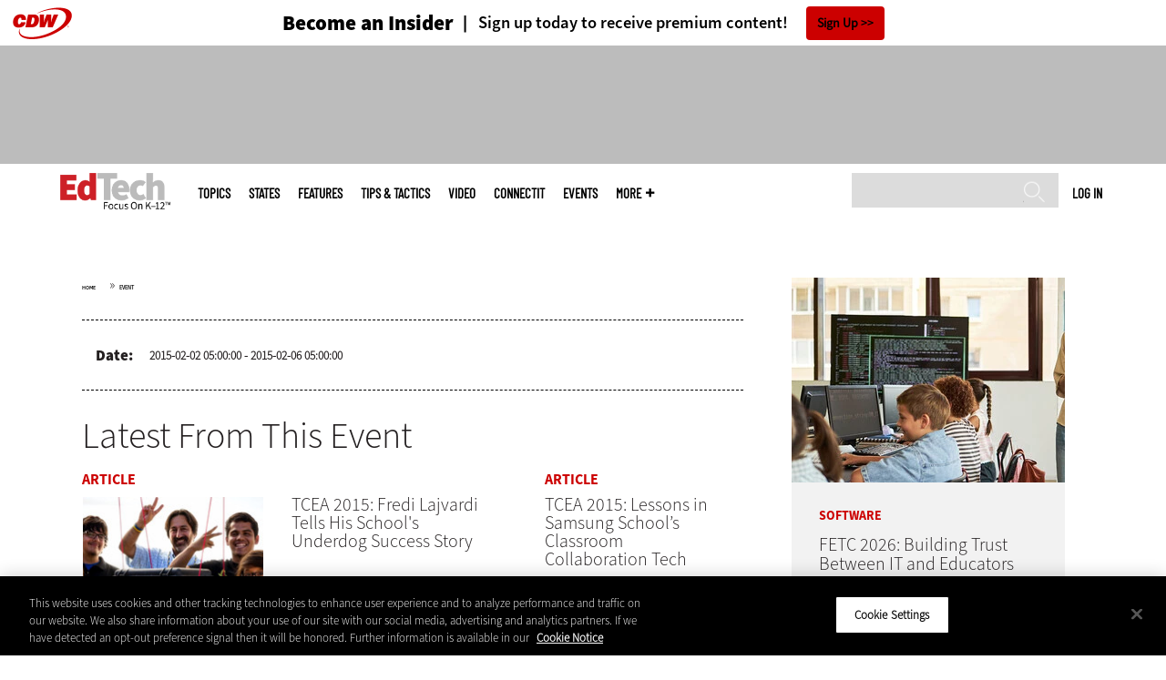

--- FILE ---
content_type: text/html; charset=UTF-8
request_url: https://edtechmagazine.com/k12/tcea-2015
body_size: 12315
content:


<!DOCTYPE html>
<html lang="en" dir="ltr" prefix="content: http://purl.org/rss/1.0/modules/content/  dc: http://purl.org/dc/terms/  foaf: http://xmlns.com/foaf/0.1/  og: http://ogp.me/ns#  rdfs: http://www.w3.org/2000/01/rdf-schema#  schema: http://schema.org/  sioc: http://rdfs.org/sioc/ns#  sioct: http://rdfs.org/sioc/types#  skos: http://www.w3.org/2004/02/skos/core#  xsd: http://www.w3.org/2001/XMLSchema# ">
<head>
  <script src="https://cdn.cookielaw.org/scripttemplates/otSDKStub.js" type="text/javascript" charset="UTF-8" data-domain-script="3c5ce5ce-ca80-4c91-983f-f7714fa85569"></script>
<script type="text/javascript">function OptanonWrapper() { document.querySelectorAll('.ot-floating-button__open, #onetrust-pc-btn-handler, .toggle_privacy_center').forEach(function (elt) { elt.onclick = function () { document.querySelector('.ot-btn-container').insertBefore(document.getElementById('accept-recommended-btn-handler'), document.querySelector('.ot-pc-refuse-all-handler')); document.querySelectorAll('.ot-btn-container button').forEach(function (x) { x.style = 'width: unset;' }); document.getElementById('accept-recommended-btn-handler').style = 'display: inline-block;'; } }); }</script>

  <link rel="preload" href="/themes/cdw/webfonts/SourceSans3-Semibold.otf.woff2" crossorigin="anonymous" as="font" type="font/woff2">
  <link rel="preload" href="/themes/cdw/webfonts/SourceSans3-Light.otf.woff2" crossorigin="anonymous" as="font" type="font/woff2">
  <link rel="preload" href="/themes/cdw/webfonts/SourceSans3-Black.otf.woff2" crossorigin="anonymous" as="font" type="font/woff2">
    <script>window.tmParam = {"page_name":"TCEA 2015","page_type":"Misc","page_url":"https://edtechmagazine.com/k12/tcea-2015","department":""};</script>

  <script>(function(d,s){var client = 'cdw';var siteId = 174;var a=d.createElement(s),b=d.getElementsByTagName(s)[0];a.async=true;a.type='text/javascript';a.tagman='st='+(+new Date())+'&amp;c='+client+'&amp;sid='+siteId;b.parentNode.insertBefore(a,b);})(document,'script');var cdwTagManagementData = {};window.cdwTagManagementData = {'page_name': window.tmParam.page_name,'page_type': window.tmParam.page_type,'page_url': window.tmParam.page_url,'referral_url': document.referrer,'project_id': '','site_name': 'EdTech','dtmTag_cli_promo_id': ''};</script>

<meta charset="utf-8" />
<noscript><style>form.antibot * :not(.antibot-message) { display: none !important; }</style>
</noscript><script type="application/ld+json">{
  "@context": "http://schema.org",
  "@type": "WebSite",
  "url": "https://edtechmagazine.com/",
  "potentialAction": [{
    "@type": "SearchAction",
    "target": "https://edtechmagazine.com/search?search_api_fulltext={edtech}",
    "query-input": "required name=edtech",
"sameAs": [
    "https://twitter.com/EdTech_K12"
  ]
  }]
}</script>
<script type="application/ld+json">{
  "@context": "http://schema.org",
  "@type": "Organization",
  "url": "https://edtechmagazine.com/",
    "logo": {
      "@type": "ImageObject",
 "url": "https://edtechmagazine.com/themes/cdw/images/logo-cdw_edtech.png"
  },
  "contactPoint": [{
    "@type": "ContactPoint",
    "telephone": "+1-847-465-6000",
    "contactType": "customer service"
  }]
}
</script>
<style>/* @see https://github.com/aFarkas/lazysizes#broken-image-symbol */.js img.lazyload:not([src]) { visibility: hidden; }/* @see https://github.com/aFarkas/lazysizes#automatically-setting-the-sizes-attribute */.js img.lazyloaded[data-sizes=auto] { display: block; width: 100%; }</style>
<link rel="canonical" href="https://edtechmagazine.com/k12/tcea-2015" />
<meta property="og:site_name" content="Technology Solutions That Drive Education" />
<meta property="og:type" content="Article" />
<meta property="og:url" content="https://edtechmagazine.com/k12/tcea-2015" />
<meta property="og:title" content="TCEA 2015" />
<meta property="og:image" content="https://edtechmagazine.com/k12/sites/edtechmagazine.com.k12/files/styles/cdw_hero/public/event/tcea.png.jpg?itok=ZCuYEBAZ" />
<meta name="twitter:card" content="summary" />
<meta name="twitter:title" content="TCEA 2015" />
<meta name="twitter:image" content="https://edtechmagazine.com/k12/sites/edtechmagazine.com.k12/files/styles/cdw_hero/public/event/tcea.png.jpg?itok=ZCuYEBAZ" />
<meta name="msvalidate.01" content="AAB1A3536B158149960B8847B13E464D" />
<meta name="Generator" content="Drupal 10 (https://www.drupal.org)" />
<meta name="MobileOptimized" content="width" />
<meta name="HandheldFriendly" content="true" />
<meta name="viewport" content="width=device-width, initial-scale=1.0" />
<meta itemprop="p:domain_verify" content="e21c0daa778c288cb4fa404a0422ffff" />
<link rel="icon" href="/k12/themes/cdw_edtech_k12/favicon.ico" type="image/vnd.microsoft.icon" />
<script src="/k12/sites/edtechmagazine.com.k12/files/google_tag/google_tag/general/google_tag.script.js?t9aeub" defer></script>
<script>window.a2a_config=window.a2a_config||{};a2a_config.callbacks=[];a2a_config.overlays=[];a2a_config.templates={};a2a_config.templates.twitter = "${title} via @EdTech_K12 ${link}";</script>

  <title>TCEA 2015 | EdTech Magazine</title>
  <link rel="stylesheet" media="all" href="/k12/sites/edtechmagazine.com.k12/files/css/css_ia-Wf-ZTaV8aVnviscbEJ3s39YHQ_nDa063uBXIVcHE.css?delta=0&amp;language=en&amp;theme=cdw_edtech_k12&amp;include=eJxtTVsOwyAMuxA02i6EUpIy1ABVQ1ux04-i7W8_ll-ykagWzA3wS6ZlL7kaTxcEKTOK1dok5nBbjqmyf7n18fyXJgz4jpldKoQCP2mHHA3Fk8n5_sC5Qi5uEQxqtiICtB8bynRz2ydXNdq0coIZlc0Z-VIYOPW9Q_gDg99IYQ" />
<link rel="stylesheet" media="all" href="/k12/sites/edtechmagazine.com.k12/files/css/css_ihv26EG7ns-SKX5MFQO9kMACsuCLpHuw9vGJuPI3BVs.css?delta=1&amp;language=en&amp;theme=cdw_edtech_k12&amp;include=eJxtTVsOwyAMuxA02i6EUpIy1ABVQ1ux04-i7W8_ll-ykagWzA3wS6ZlL7kaTxcEKTOK1dok5nBbjqmyf7n18fyXJgz4jpldKoQCP2mHHA3Fk8n5_sC5Qi5uEQxqtiICtB8bynRz2ydXNdq0coIZlc0Z-VIYOPW9Q_gDg99IYQ" />

  <script src="https://www.googletagservices.com/tag/js/gpt.js" async></script>
<script src="/k12/sites/edtechmagazine.com.k12/files/js/js_Fk2qWYSoeNFhNHwblNWJQ6dhnqAJTBivhw3H2Tnz6S0.js?scope=header&amp;delta=1&amp;language=en&amp;theme=cdw_edtech_k12&amp;include=eJxNylEOwjAMA9ALdeRIlVkyVtQlUxqButMjyibxY_lZBnMYtBPOclvcNNLMb3q2aTEL8UurgH_Ks2kTDfrrY9_wwFFU8maMShenwfFos5c9Gqnn3Y0TI1DRxekuK17FvKWKo9M3PjLYPdA"></script>

  <meta name="viewport" content="width=device-width, initial-scale=1">
  <script>(function(a,b,c,d){ a='https://tags.tiqcdn.com/utag/cdw/subdomains/prod/utag.js'; b=document;c='script';d=b.createElement(c);d.src=a;d.type='text/java'+c;d.async=true; a=b.getElementsByTagName(c)[0];a.parentNode.insertBefore(d,a); })();</script>

</head>
<body id="cdw_edtech_k12"  class="not-front not-logged-in one-sidebar sidebar-second page- page--tcea-2015 cdw-g-site node-type-event">
<a href="#main-content" class="visually-hidden focusable">
    Skip to main content
</a>
<noscript><iframe src="https://www.googletagmanager.com/ns.html?id=GTM-NVNB53" height="0" width="0" style="display:none;visibility:hidden"></iframe></noscript>
  <div class="dialog-off-canvas-main-canvas" data-off-canvas-main-canvas>
    <!-- HEADER TOP -->
<header id="header" class="hdr-top" role="banner">
  <div class="wrapper">
            <div>
    <div id="block-cdw_header-cdw_header_ctas" class="block block-cdw-header block-odd first last clearfix">
  <div class="block-inner">
    <div class="content">
      <div class="insider">
        <a href="/k12/cdw_subscription_v3/register-web?form=insider"><h3>Become an Insider</h3></a>
        <a href="/k12/cdw_subscription_v3/register-web?form=insider"><h4>Sign up today to receive premium content!</h4></a>
        <a href="/k12/cdw_subscription_v3/register-web?form=insider">Sign Up</a>
      </div>
    </div>
  </div>
</div>
  </div>

      </div>
</header>
<!-- /HEADER TOP -->
<!-- HEADER MIDDLE -->
<div class="hdr-btm">
  <div class="wrapper">
            <div>
    
<div  id="block-googleadmasthead" class="block block-cdw-google-ads block-cdw-ads-masthead" >
  <div class="block-inner">

    
        


    <div class="content" >
      <ins class="dcmads" style="display:inline-block; width:728px; height:90px; text-decoration:none," data-dcm-placement="N1260.2796CDW.COM/B34270838.430175902" data-dcm-rendering-mode="iframe"><script src="https://www.googletagservices.com/dcm/dcmads.js"></script>
</ins>

    </div>
  </div>
</div> <!-- /block-inner /block -->

  </div>

      </div>
</div>
<!-- /HEADER MIDDLE -->
<!-- MAIN NAV -->

<div  class="main-nav">
  <div class="wrapper">
    <a href="http://www.cdw.com" title="CDW" target="_blank"><img src="/themes/cdw/images/logo-cdw@2x.png" alt="Home"></a>
    <a href="/k12/" title="Home" rel="home" id="logo">
  <img src="/themes/cdw/images/logos/sites/cdw_edtech_k12_dark.png" width="182" height="90" alt="Home" class="desktop">
  <img src="/themes/cdw/images/logos/sites/cdw_edtech_k12.png" width="182" height="90" alt="Home" class="mobile">
</a>
    <a id="mobile-menu" title="mobile-menu" class="close">MENU</a>
    <div id="block-cdw_menu-cdw_menu_login">
      <div class="content">
              <div class="submenu" title="User menu">  <a href="/k12/user">Log in</a></div>
            </div>
    </div>
    <nav role="navigation" aria-labelledby="block-mobilemenu-menu" id="block-mobilemenu" style="display:none;">
            
  <span class="visually-hidden" id="block-mobilemenu-menu">Mobile menu</span>
  

              <ul class="mobile-menu menu">
          <li class="topics"><span class="topics">Topics</span>
      </li>      <li class="states"><a href="/k12/states" class="states" data-drupal-link-system-path="states">States</a>
      </li>      <li class="features"><a href="/k12/features" class="features" data-drupal-link-system-path="taxonomy/term/7">Features</a>
      </li>      <li class="tips--tactics"><a href="/k12/tips-tactics" class="tips--tactics" data-drupal-link-system-path="taxonomy/term/6">Tips &amp; Tactics</a>
      </li>      <li class="video"><a href="/k12/media/videos" class="video" data-drupal-link-system-path="media/videos">Video</a>
      </li>      <li class="connectit"><a href="/k12/connect-it" class="connectit" data-drupal-link-system-path="node/44086">ConnectIT</a>
      </li>      <li class="events"><a href="/k12/events" class="events" data-drupal-link-system-path="events">Events</a>
      </li>      <li class="more"><span class="more">More</span>
      </li>      <li class="search"><a href="/k12/search" class="search" data-drupal-link-system-path="search">Search</a>
      </li>  </ul>
  

  </nav>

    
<div  id="block-searchblock" class="block block-cdw-search block-cdw-search-block" >
  <div class="block-inner">

    
        


    <div class="content" >
      <form class="cdw-nav-search-form" data-drupal-selector="cdw-nav-search-form" action="/k12/tcea-2015" method="post" id="cdw-nav-search-form" accept-charset="UTF-8">
  <div class="js-form-item form-item form-type-search js-form-type-search form-item-search-api-fulltext js-form-item-search-api-fulltext form-no-label">
      <label for="edit-search-api-fulltext" class="visually-hidden">Search</label>
        <input data-drupal-selector="edit-search-api-fulltext" type="search" id="edit-search-api-fulltext" name="search_api_fulltext" value="" size="15" maxlength="128" class="form-search" />

        </div>
<input autocomplete="off" data-drupal-selector="form-qmvfjjfkwb0ua8navreqrvmf6hamkb3pztlp7lowvg" type="hidden" name="form_build_id" value="form--QmvFJJFkwB0UA8NAVreQrVmf6HAMKB3PZtLP7lOWVg" />
<input data-drupal-selector="edit-cdw-nav-search-form" type="hidden" name="form_id" value="cdw_nav_search_form" />
<div data-drupal-selector="edit-actions" class="form-actions js-form-wrapper form-wrapper" id="edit-actions"><input data-drupal-selector="edit-submit" type="submit" id="edit-submit" name="op" value="Search" class="button js-form-submit form-submit" />
</div>

</form>

    </div>
  </div>
</div> <!-- /block-inner /block -->

    <nav role="navigation" aria-labelledby="block-mainmenu-2-menu" id="block-mainmenu-2">
            
  <span class="visually-hidden" id="block-mainmenu-2-menu">Main menu</span>
  

              <ul class="menu">
          <li class="topics"><span class="topics">Topics</span>
      </li>      <li class="states"><a href="/k12/states" class="states" data-drupal-link-system-path="states">States</a>
      </li>      <li class="features"><a href="/k12/features" class="features" data-drupal-link-system-path="taxonomy/term/7">Features</a>
      </li>      <li class="tips--tactics"><a href="/k12/tips-tactics" class="tips--tactics" data-drupal-link-system-path="taxonomy/term/6">Tips &amp; Tactics</a>
      </li>      <li class="video"><a href="/k12/media/videos" class="video" data-drupal-link-system-path="media/videos">Video</a>
      </li>      <li class="connectit"><a href="/k12/connect-it" class="connectit" data-drupal-link-system-path="node/44086">ConnectIT</a>
      </li>      <li class="events"><a href="/k12/events" class="events" data-drupal-link-system-path="events">Events</a>
      </li>      <li class="more"><span class="more">More</span>
      </li>      <li class="search"><a href="/k12/search" class="search" data-drupal-link-system-path="search">Search</a>
      </li>  </ul>
  

    <div class="submenu industries element-invisible">
      <div class="industries">
        <div class="views-element-container"><div class="view-industry-menu view-display-id-block_1 js-view-dom-id-439aadc26b13bfbfeb210fd4d240c7ed6e4f6fa90e3c96098169493df354ea09">
  
  
  

  
  
  

  <div class="menu">
  
  <ul>

          <li><a href="/k12/energy-utilities" hreflang="en">Energy &amp; Utilities</a></li>
          <li><a href="/k12/enterprise" hreflang="en">Enterprise</a></li>
          <li><a href="/k12/financial-services" hreflang="en">Financial Services</a></li>
          <li><a href="/k12/legal" hreflang="en">Legal</a></li>
          <li><a href="/k12/manufacturing" hreflang="en">Manufacturing</a></li>
          <li><a href="/k12/nonprofit" hreflang="en">Nonprofit</a></li>
          <li><a href="/k12/retail" hreflang="en">Retail</a></li>
          <li><a href="/k12/small-business" hreflang="en">Small Business</a></li>
          <li><a href="/k12/sports-entertainment" hreflang="en">Sports &amp; Entertainment</a></li>
          <li><a href="/k12/startups" hreflang="en">Startups</a></li>
    
  </ul>

</div>

    

  
  

  
  
</div>
</div>

      </div>
      <div class="trending">
        <div id="trending_industry">
          <h3 class="block-title">Trending Now</h3>
          <div class="content">
            <div>
              <div>
                
              </div>
            </div>
          </div>
        </div>
      </div>
    </div>
    <div class="submenu topics element-invisible">
      <div class="topics">
        <div class="views-element-container"><div class="view-topic-menu view-display-id-block_1 js-view-dom-id-f501810911af264d578c15617398aadc88a94be6009062168929f1b0ba80e9c3">
  
  
  

  
  
  

  <div class="menu">
  
  <ul>

          <li><a href="/k12/artificial-intelligence" hreflang="en">Artificial Intelligence</a></li>
          <li><a href="/k12/classroom" hreflang="en">Classroom</a></li>
          <li><a href="/k12/cloud" hreflang="en">Cloud</a></li>
          <li><a href="/k12/data-analytics" hreflang="en">Data Analytics</a></li>
          <li><a href="/k12/data-center" hreflang="en">Data Center</a></li>
          <li><a href="/k12/digital-workspace" hreflang="en">Digital Workspace</a></li>
          <li><a href="/k12/hardware" hreflang="en">Hardware</a></li>
          <li><a href="/k12/internet" hreflang="en">Internet</a></li>
          <li><a href="/k12/management" hreflang="en">Management</a></li>
          <li><a href="/k12/networking" hreflang="en">Networking</a></li>
          <li><a href="/k12/security" hreflang="en">Security</a></li>
          <li><a href="/k12/software" hreflang="en">Software</a></li>
    
  </ul>

</div>

    

  
  

  
  
</div>
</div>

      </div>
      <div class="trending">
        <div id="trending_topics">
          <h3 class="block-title">Trending Now</h3>
          <div class="content">
            <div>
              <div>
                
<article  class="node node-article node-type-article node-promoted node--view-mode-trending-main-menu" >
  <div class="content">
    <div class="key-image">
      
    <a href="/k12/article/2025/10/securing-nonhuman-identities-k-12-schools-perfcon" hreflang="en"><img loading="lazy" src="/k12/sites/edtechmagazine.com.k12/files/styles/trending_thumb/public/articles/%5Bcdw_tech_site%3Afield_site_shortname%5D/202510/GettyImages-2203067603.jpg?itok=O3aB9ZHI" width="300" height="255" alt="student in classroom" typeof="foaf:Image" />

</a>


      
  <div class="primary-topic">
      <a href="/k12/security" hreflang="en">Security</a>
  </div>

    </div>
    <div class="link-node"><a href="/k12/article/2025/10/securing-nonhuman-identities-k-12-schools-perfcon">Securing Nonhuman Identities in K–12 Schools</a></div>
  </div>
</article>

<article  class="node node-article node-type-article node-promoted node--view-mode-trending-main-menu" >
  <div class="content">
    <div class="key-image">
      
    <a href="/k12/article/2024/11/drone-soccer-takes-us-k-12-schools" hreflang="en"><img loading="lazy" src="/k12/sites/edtechmagazine.com.k12/files/styles/trending_thumb/public/articles/%5Bcdw_tech_site%3Afield_site_shortname%5D/202411/USDroneSoccerLaunch%28227of347%29.jpg?itok=EgSNPWrJ" width="300" height="255" alt="US Drone Soccer" typeof="foaf:Image" />

</a>


      
  <div class="primary-topic">
      <a href="/k12/classroom" hreflang="en">Classroom</a>
  </div>

    </div>
    <div class="link-node"><a href="/k12/article/2024/11/drone-soccer-takes-us-k-12-schools">Drone Soccer Takes Off in U.S. K–12 Schools</a></div>
  </div>
</article>

<article  class="node node-article node-type-article node-promoted node--view-mode-trending-main-menu" >
  <div class="content">
    <div class="key-image">
      
    <a href="/k12/article/2024/09/4-ways-sustainably-cool-k-12-data-centers" hreflang="en"><img loading="lazy" src="/k12/sites/edtechmagazine.com.k12/files/styles/trending_thumb/public/articles/%5Bcdw_tech_site%3Afield_site_shortname%5D/202410/ETQ424_techtips_hero.jpg?itok=07GrtR_S" width="300" height="255" alt="Illustration of a person pushing an icy mountain" typeof="foaf:Image" />

</a>


      
  <div class="primary-topic">
      <a href="/k12/data-center" hreflang="en">Data Center</a>
  </div>

    </div>
    <div class="link-node"><a href="/k12/article/2024/09/4-ways-sustainably-cool-k-12-data-centers">4 Ways to Sustainably Cool K–12 Data Centers</a></div>
  </div>
</article>

              </div>
            </div>
          </div>
        </div>
      </div>
    </div>
        <div class="submenu more element-invisible">
      <div class="more-links">
        <ul class="menu">
                      <li>
              <a href="/k12/about-insider" title="About Insider">About Insider</a>
            </li>
                      <li>
              <a href="/k12/e-rate" title="E-Rate">E-Rate</a>
            </li>
                      <li>
              <a href="https://edtechmagazine.com/k12/esports" title="Esports">Esports</a>
            </li>
                      <li>
              <a href="/k12/news" title="News">News</a>
            </li>
                      <li>
              <a href="/k12/product-review/reviews" title="Reviews">Reviews</a>
            </li>
                      <li>
              <a href="https://edtechmagazine.com/k12/remote-learning" title="Remote Learning">Remote Learning</a>
            </li>
                      <li>
              <a href="/k12/reportcard" title="Report Card">Report Card</a>
            </li>
                      <li>
              <a href="https://edtechmagazine.com/k12/school-safety" title="School Safety">School Safety</a>
            </li>
                      <li>
              <a href="/k12/webinar-series" title="T.E.A.C.H. Webinars">T.E.A.C.H. Webinars</a>
            </li>
                      <li>
              <a href="/k12/voices" title="Voices">Voices</a>
            </li>
                  </ul>
      </div>
      <div class="more-social-links">
      </div>
      <div class="more-blocks">
        <div class="views-element-container"><div class="view-featured-menu-node view-display-id-edtech_k12 js-view-dom-id-efb31aa5f3606f501697f6653ea4be43ddbb71ee7bc42ab41f8ffe94ae8ad95c">
  
  
  

  
  
  

      <div class="views-row"><div class="views-field views-field-field-more-menu-featured"><div class="field-content"><article  class="node--view-mode-more-menu" >
  <div class="search-image">
    <a href="/k12/article/2025/04/30-k-12-it-influencers-follow-2025" hreflang="en"><img loading="lazy" src="/k12/sites/edtechmagazine.com.k12/files/styles/sidebar_thumb/public/articles/%5Bcdw_tech_site%3Afield_site_shortname%5D/202504/ETQ225-influencerlist-hero.jpg?itok=7lGw7B4G" width="300" height="225" alt="2025 Influencer" typeof="foaf:Image" />

</a>

</div>
  <div class="title"><a href="/k12/article/2025/04/30-k-12-it-influencers-follow-2025"><span>30 K–12 IT Influencers to Follow in 2025</span>
</a></div>
  <div class="date">Apr 22 2025</div>
  
            <div><p>Expand your network with the ed tech leaders making waves today and join us in celebrating a decade of sharing and connecting the top voices in educational technology.</p>
</div>
      
</article>
</div></div></div>

    

  
  

  
  
</div>
</div>

        <div class="views-element-container"><div class="view-more-featured-blocks view-display-id-cdw_magazine_current js-view-dom-id-9140830300d07a1852b632f289ebc9ba1a27132b724e15e14734eb5a2d7609dd">
  
  
  

  
  
  

      <div class="views-row">																														<div id="block-cdw_magazine-cdw_magazine_current">
    <a href="/k12/magazine/issue/2025/3/fall-2025" hreflang="en"><img loading="lazy" src="/k12/sites/edtechmagazine.com.k12/files/styles/more_menu/public/mag_covers/ETQ425_C1.jpg?itok=GvIZKsMu" width="200" height="150" alt="EdTech K–12 Magazine Q4 2025" typeof="foaf:Image" />

</a>

    <h3>EdTech Magazine</h3>
  <a href="/k12/magazine/issue/2025/3/fall-2025">Current Issue</a> <span>|</span> <a href="/k12/magazine/archives">Archive</a>
</div>

</div>

    

  
  

  
  
</div>
</div>

      </div>
    </div>
  </nav>

    
        
      <ul class="more-social">
                      <li class="twitter">
        <a href="https://twitter.com/intent/follow?original_referer=http%3A//www.edtechmagazine.com/k12/&amp;region=follow_link&amp;screen_name=EdTech_K12&amp;tw_p=followbutton&amp;variant=2.0" class="twitter">twitter</a>
              </li>
                      <li class="feed">
        <a href="http://feeds.feedburner.com/EdTechK12" class="feed">feed</a>
              </li>
        </ul>
  
  
  </div>
  
  <div class="submenu-wrap"></div>
</div>

<!-- /MAIN NAV -->
  <!-- HERO -->
  <div class="hero">
        <div id="header-region">
      
          </div>
  </div>
  <!-- /HERO -->


<!-- MAIN -->
<main class="wrapper clearfix" role="main">
  <!-- MAIN MIDDLE -->
  <section id="content">
    <div id="content-header">

      

      

      
      
      
      

      
      
    </div>
          <!-- MAIN CONTENT -->
      <div id="content-area">
          <div>
    <div data-drupal-messages-fallback class="hidden"></div>
<div  class="views-element-container block block-views block-views-blockevent-breadcrumb-block-1" id="block-views-block-event-breadcrumb-block-1" >
  <div class="block-inner">

    
        


    <div class="content" >
      <div><div class="view-event-breadcrumb view-display-id-block_1 js-view-dom-id-ffc9321f42f82e4f5b9c51d6c34656c3a8da1cf581c49ab18870f2d8878761b2">
  
  
  

  
  
  

      <div class="views-row"><span class="views-field views-field-nothing"><span class="field-content"><a href="/k12/">Home</a></span></span>»<span class="views-field views-field-nothing-1"><span class="field-content">Event</span></span></div>

    

  
  

  
  
</div>
</div>

    </div>
  </div>
</div> <!-- /block-inner /block -->

<div  id="block-cdw-content" class="block block-system block-system-main-block" >
  <div class="block-inner">

    
        


    <div class="content" >
      
<article  class="node node-event node-type-event node-promoted" >
  <header>

    
              
    
      <div class="event-info">
        <div class="event-dates">
                                <div class="event--entry">
              <span class="event--label">Date:</span>

              <span class="event--date-info">2015-02-02 05:00:00

                
            <!-- Else close div after End Date -->
          
            - 2015-02-06 05:00:00

                       </span>
              </div>
                </div>

      
        <div class="event--register">
                            </div>
      </div>
  </header>

  <div class="content">
    
    
    
    
      <h3>Latest From This Event</h3>
      <div class="views-element-container"><div class="view-related-content view-display-id-related js-view-dom-id-48bcde7055f431b5dc52dbd56ff3d604415bf8012addbe0f266c08893810e96c">
  
  
  

  
  
  

      <div class="item">
<article  class="node node-article node-type-article node-promoted node--view-mode-latest-article-event latest">
  <div class="content-type">Article</div>
  <div class="content">
    
    <a href="/k12/article/2015/02/tcea-2015-fredi-lajvardi-tells-his-schools-underdog-success-story" hreflang="und"><img loading="lazy" src="/k12/sites/edtechmagazine.com.k12/files/styles/photo_thumb1/public/articles/lajvardi.jpg?itok=NItENYKz" width="200" height="150" alt="" typeof="foaf:Image" />

</a>


    <div><a href="/k12/article/2015/02/tcea-2015-fredi-lajvardi-tells-his-schools-underdog-success-story">
      <span>TCEA 2015: Fredi Lajvardi Tells His School&#039;s Underdog Success Story</span>

    </a></div>
  </div>
</article>
</div>
    <div class="item">
<article  class="node node-article node-type-article node-promoted node--view-mode-latest-article-event latest">
  <div class="content-type">Article</div>
  <div class="content">
    
    <a href="/k12/article/2015/02/tcea-2015-lessons-samsung-schools-classroom-collaboration-tech" hreflang="und"><img loading="lazy" src="/k12/sites/edtechmagazine.com.k12/files/styles/photo_thumb1/public/articles/soracco_student-teacher.jpg?itok=a2FrptgL" width="200" height="150" alt="" typeof="foaf:Image" />

</a>


    <div><a href="/k12/article/2015/02/tcea-2015-lessons-samsung-schools-classroom-collaboration-tech">
      <span>TCEA 2015: Lessons in Samsung School’s Classroom Collaboration Tech </span>

    </a></div>
  </div>
</article>
</div>
    <div class="item">
<article  class="node node-article node-type-article node-promoted node--view-mode-latest-article-event latest">
  <div class="content-type">Article</div>
  <div class="content">
    
    <a href="/k12/article/2015/02/tcea-2015-top-tweets-pics-and-videos" hreflang="und"><img loading="lazy" src="/k12/sites/edtechmagazine.com.k12/files/styles/photo_thumb1/public/articles/tcea-web.jpg?itok=JeVyzm6j" width="200" height="150" alt="" typeof="foaf:Image" />

</a>


    <div><a href="/k12/article/2015/02/tcea-2015-top-tweets-pics-and-videos">
      <span>TCEA 2015: Top Tweets, Pics and Videos</span>

    </a></div>
  </div>
</article>
</div>
    <div class="item">
<article  class="node node-article node-type-article node-promoted node--view-mode-latest-article-event latest">
  <div class="content-type">Article</div>
  <div class="content">
    
    <a href="/k12/article/2015/02/tcea-2015-nontraditional-11-chromebook-rollout" hreflang="und"><img loading="lazy" src="/k12/sites/edtechmagazine.com.k12/files/styles/photo_thumb1/public/articles/notebooks.jpg?itok=afmvKqqu" width="200" height="150" alt="" typeof="foaf:Image" />

</a>


    <div><a href="/k12/article/2015/02/tcea-2015-nontraditional-11-chromebook-rollout">
      <span>TCEA 2015: A Nontraditional 1:1 Chromebook Rollout</span>

    </a></div>
  </div>
</article>
</div>
    <div class="item">
<article  class="node node-article node-type-article node-promoted node--view-mode-latest-article-event latest">
  <div class="content-type">Article</div>
  <div class="content">
    
    <a href="/k12/article/2015/02/tcea-2015-7-twitter-tips-help-teachers-become-tweeting-pros" hreflang="und"><img loading="lazy" src="/k12/sites/edtechmagazine.com.k12/files/styles/photo_thumb1/public/articles/twitter-page2.jpg?itok=0ulnz5DZ" width="200" height="150" alt="" typeof="foaf:Image" />

</a>


    <div><a href="/k12/article/2015/02/tcea-2015-7-twitter-tips-help-teachers-become-tweeting-pros">
      <span>TCEA 2015: 7 Twitter Tips to Help Teachers Become Tweeting Pros</span>

    </a></div>
  </div>
</article>
</div>
    <div class="item">
<article  class="node node-article node-type-article node-promoted node--view-mode-latest-article-event latest">
  <div class="content-type">Article</div>
  <div class="content">
    
    <a href="/k12/article/2015/02/tcea-2015-bill-nye-says-science-teachers-must-foster-next-greatest-generation" hreflang="und"><img loading="lazy" src="/k12/sites/edtechmagazine.com.k12/files/styles/photo_thumb1/public/articles/nye2.jpg?itok=nJvwJv-6" width="200" height="150" alt="" typeof="foaf:Image" />

</a>


    <div><a href="/k12/article/2015/02/tcea-2015-bill-nye-says-science-teachers-must-foster-next-greatest-generation">
      <span>TCEA 2015: Bill Nye Says Science Teachers Must Foster the Next ‘Greatest Generation’</span>

    </a></div>
  </div>
</article>
</div>
    <div class="item">
<article  class="node node-article node-type-article node-promoted node--view-mode-latest-article-event latest">
  <div class="content-type">Article</div>
  <div class="content">
    
    <a href="/k12/article/2015/02/tcea-2015-how-one-district-showed-skeptics-power-11" hreflang="und"><img loading="lazy" src="/k12/sites/edtechmagazine.com.k12/files/styles/photo_thumb1/public/articles/devices.jpg?itok=bX3KdwKL" width="200" height="150" alt="" typeof="foaf:Image" />

</a>


    <div><a href="/k12/article/2015/02/tcea-2015-how-one-district-showed-skeptics-power-11">
      <span>TCEA 2015: How One District Showed Skeptics the Power of 1:1 </span>

    </a></div>
  </div>
</article>
</div>
    <div class="item">
<article  class="node node-article node-type-article node-promoted node--view-mode-latest-article-event latest">
  <div class="content-type">Article</div>
  <div class="content">
    
    <a href="/k12/article/2015/02/tcea-2015-how-inspire-love-big-data" hreflang="und"><img loading="lazy" src="/k12/sites/edtechmagazine.com.k12/files/styles/photo_thumb1/public/articles/478682195.jpg?itok=60yt-CIR" width="200" height="150" alt="" typeof="foaf:Image" />

</a>


    <div><a href="/k12/article/2015/02/tcea-2015-how-inspire-love-big-data">
      <span>TCEA 2015: How to Inspire a Love of Big Data</span>

    </a></div>
  </div>
</article>
</div>

    

  
  

  
  
</div>
</div>


    <div class="photos">
              
          </div>
    

  </div> <!-- /content -->

</article> <!-- /article #node -->

    </div>
  </div>
</div> <!-- /block-inner /block -->

<div  id="block-cdwregistertimedmodal" class="block block-cdw-subscription-v3 block-cdw-register-timed-modal" >
  <div class="block-inner">

    
        


    <div class="content" >
      
<div class="magazine-modal__container ">
	<div class="magazine-modal magazine-modal--one-column">
		<a class="magazine-modal__close-button" href="#">Close</a>
			<style>

												.magazine-modal__col-1 .magazine-modal__button {
					background-color: ;
				 color: ;
				}

				.magazine-modal__col-2 .magazine-modal__button {
					background-color: #d0021b;
				 border: 1px solid#ffffff;
				 color: #ffffff;
				}

												@media (min-width: 769px) {
					.magazine-modal__col-1,
					.magazine-modal__col-2 {
						width: 100%;
					}
				}

							</style>
										<div class="magazine-modal__col-2" style="background-image: url('')">
											<div class="magazine-modal__img-wrapper">
							<img src="https://edtechmagazine.com/k12/sites/edtechmagazine.com.k12/files/maganize_modal/k12-modal-image_0.jpg">
						</div>
						<div class="magazine-modal_content-wrapper">
							<h3>New Workspace Modernization Research from CDW</h3>
							<p>See how IT leaders are tackling workspace modernization opportunities and challenges.</p>
						</div>
						<div class="magazine-modal_footer">
															<a href="https://shorturl.at/pdHeO"
									 class="magazine-modal__button">Click Here to Read the Report</a>
													</div>
									</div>
				</div>
</div>
    </div>
  </div>
</div> <!-- /block-inner /block -->

  </div>

      </div>
      <!-- /MAIN CONTENT -->
      </section>
  <!-- /MAIN MIDDLE -->
        <!-- MAIN SIDEBAR SECOND -->
    <aside id="sidebar-second" role="complementary" class="column sidebar second">
        <div>
    
<div  class="views-element-container block block-views block-views-blockhighlighted-article-highlighted-content-block" id="block-views-block-highlighted-article-highlighted-content-block" >
  <div class="block-inner">

    
        


    <div class="content" >
      <div><div class="view-highlighted-article view-display-id-highlighted_content_block js-view-dom-id-4919669a7a3b17ee04441a68c8c1597d35a46d0f949762708fad8226cfec0cb8">
  
  
  

  
  
  

      <div class="views-row">
<article  class="node node-article node-type-article node-promoted" >
  
    <a href="/k12/article/2026/01/fetc-2026-building-trust-between-it-and-educators">  <picture>
                  <source srcset="/k12/sites/edtechmagazine.com.k12/files/styles/sidebar_thumb/public/articles/%5Bcdw_tech_site%3Afield_site_shortname%5D/202601/GettyImages-2232372404-web.jpg.webp?itok=Vw0TuAE_ 1x" type="image/webp" width="300" height="225"/>
              <source srcset="/k12/sites/edtechmagazine.com.k12/files/styles/sidebar_thumb/public/articles/%5Bcdw_tech_site%3Afield_site_shortname%5D/202601/GettyImages-2232372404-web.jpg?itok=Vw0TuAE_ 1x" type="image/jpeg" width="300" height="225"/>
                  <img loading="lazy" srcset="/k12/sites/edtechmagazine.com.k12/files/styles/sidebar_thumb/public/articles/%5Bcdw_tech_site%3Afield_site_shortname%5D/202601/GettyImages-2232372404-web.jpg?itok=Vw0TuAE_ 1x" width="300" height="225" src="/k12/sites/edtechmagazine.com.k12/files/styles/sidebar_thumb/public/articles/%5Bcdw_tech_site%3Afield_site_shortname%5D/202601/GettyImages-2232372404-web.jpg?itok=Vw0TuAE_" alt="Teacher observing students in a classroom" typeof="foaf:Image" />

  </picture>
</a>


  <p>Software</p>
  <p class="link-node">
    <a href="/k12/article/2026/01/fetc-2026-building-trust-between-it-and-educators"><span>FETC 2026: Building Trust Between IT and Educators</span>
</a>
  </p>
</article>
</div>

    

  
  

  
  
</div>
</div>

    </div>
  </div>
</div> <!-- /block-inner /block -->

<div  class="views-element-container block block-views block-views-blockhighlighted-article-highlighted-content-block-2" id="block-views-block-highlighted-article-highlighted-content-block-2" >
  <div class="block-inner">

    
        


    <div class="content" >
      <div><div class="view-highlighted-article view-display-id-highlighted_content_block_2 js-view-dom-id-743bcf97d83633a07a316165f3a3a1562182a8b336cbdfad21a26ef6e5436c64">
  
  
  

  
  
  

      <div class="views-row">
<article id="node-51311"  class="node node-article node-type-article node-promoted" >
  
    <a href="/k12/article/2026/01/ai-enabled-networking-equips-schools-connectivity-support-modern-technology">  <picture>
                  <source srcset="/k12/sites/edtechmagazine.com.k12/files/styles/sidebar_thumb/public/articles/%5Bcdw_tech_site%3Afield_site_shortname%5D/202601/ETQ126_Stone_hero.jpg.webp?itok=4OOn5yOG 1x" type="image/webp" width="300" height="225"/>
              <source srcset="/k12/sites/edtechmagazine.com.k12/files/styles/sidebar_thumb/public/articles/%5Bcdw_tech_site%3Afield_site_shortname%5D/202601/ETQ126_Stone_hero.jpg?itok=4OOn5yOG 1x" type="image/jpeg" width="300" height="225"/>
                  <img loading="lazy" srcset="/k12/sites/edtechmagazine.com.k12/files/styles/sidebar_thumb/public/articles/%5Bcdw_tech_site%3Afield_site_shortname%5D/202601/ETQ126_Stone_hero.jpg?itok=4OOn5yOG 1x" width="300" height="225" src="/k12/sites/edtechmagazine.com.k12/files/styles/sidebar_thumb/public/articles/%5Bcdw_tech_site%3Afield_site_shortname%5D/202601/ETQ126_Stone_hero.jpg?itok=4OOn5yOG" alt="ETQ126_Stone_hero" typeof="foaf:Image" />

  </picture>
</a>


  <p>Networking</p>
  <p class="link-node">
    <a href="/k12/article/2026/01/ai-enabled-networking-equips-schools-connectivity-support-modern-technology"><span>AI-Enabled Networking Equips Schools with Connectivity to Support Modern Technology</span>
</a>
  </p>
</article>
</div>

    

  
  

  
  
</div>
</div>

    </div>
  </div>
</div> <!-- /block-inner /block -->

<div  id="block-googlesidebarad" class="block block-cdw-google-ads block-cdw-ads-sidebar" >
  <div class="block-inner">

    
          <h3 class="block-title" >Advertisement</h3>
        


    <div class="content" >
      <ins class="dcmads" style="display:inline-block; width:300px; height:250px; text-decoration:none;" data-dcm-placement="N1260.2796CDW.COM/B34270838.430815273" data-dcm-rendering-mode="iframe"><script src="https://www.googletagservices.com/dcm/dcmads.js"></script>
</ins>

    </div>
  </div>
</div> <!-- /block-inner /block -->

<div  id="block-trendingnowblock" class="block block-google-analytics-node-views block-trending-now-block" >
  <div class="block-inner">

    
          <h3 class="block-title" >Trending Now</h3>
        


    <div class="content" >
      
<article  class="node node-article node-type-article node-promoted node--view-mode-trending" >
  <div class="content">
    <div class="key-image">
      
    <a href="/k12/article/2025/10/securing-nonhuman-identities-k-12-schools-perfcon">  <picture>
                  <source srcset="/k12/sites/edtechmagazine.com.k12/files/styles/cdw_photo_gallery_thumb/public/articles/%5Bcdw_tech_site%3Afield_site_shortname%5D/202510/GettyImages-2203067603.jpg.webp?itok=UthPWFHj 1x" type="image/webp" width="80" height="80"/>
              <source srcset="/k12/sites/edtechmagazine.com.k12/files/styles/cdw_photo_gallery_thumb/public/articles/%5Bcdw_tech_site%3Afield_site_shortname%5D/202510/GettyImages-2203067603.jpg?itok=UthPWFHj 1x" type="image/jpeg" width="80" height="80"/>
                  <img loading="lazy" srcset="/k12/sites/edtechmagazine.com.k12/files/styles/cdw_photo_gallery_thumb/public/articles/%5Bcdw_tech_site%3Afield_site_shortname%5D/202510/GettyImages-2203067603.jpg?itok=UthPWFHj 1x" width="80" height="80" src="/k12/sites/edtechmagazine.com.k12/files/styles/cdw_photo_gallery_thumb/public/articles/%5Bcdw_tech_site%3Afield_site_shortname%5D/202510/GettyImages-2203067603.jpg?itok=UthPWFHj" alt="student in classroom" typeof="foaf:Image" />

  </picture>
</a>


    </div>
    <div class="link-node"><a href="/k12/article/2025/10/securing-nonhuman-identities-k-12-schools-perfcon">Securing Nonhuman Identities in K–12 Schools</a></div>
  </div> <!-- /content -->
</article>

<article  class="node node-article node-type-article node-promoted node--view-mode-trending" >
  <div class="content">
    <div class="key-image">
      
    <a href="/k12/article/2024/11/drone-soccer-takes-us-k-12-schools">  <picture>
                  <source srcset="/k12/sites/edtechmagazine.com.k12/files/styles/cdw_photo_gallery_thumb/public/articles/%5Bcdw_tech_site%3Afield_site_shortname%5D/202411/USDroneSoccerLaunch%28227of347%29.jpg.webp?itok=LLwPBsj4 1x" type="image/webp" width="80" height="80"/>
              <source srcset="/k12/sites/edtechmagazine.com.k12/files/styles/cdw_photo_gallery_thumb/public/articles/%5Bcdw_tech_site%3Afield_site_shortname%5D/202411/USDroneSoccerLaunch%28227of347%29.jpg?itok=LLwPBsj4 1x" type="image/jpeg" width="80" height="80"/>
                  <img loading="lazy" srcset="/k12/sites/edtechmagazine.com.k12/files/styles/cdw_photo_gallery_thumb/public/articles/%5Bcdw_tech_site%3Afield_site_shortname%5D/202411/USDroneSoccerLaunch%28227of347%29.jpg?itok=LLwPBsj4 1x" width="80" height="80" src="/k12/sites/edtechmagazine.com.k12/files/styles/cdw_photo_gallery_thumb/public/articles/%5Bcdw_tech_site%3Afield_site_shortname%5D/202411/USDroneSoccerLaunch%28227of347%29.jpg?itok=LLwPBsj4" alt="US Drone Soccer" typeof="foaf:Image" />

  </picture>
</a>


    </div>
    <div class="link-node"><a href="/k12/article/2024/11/drone-soccer-takes-us-k-12-schools">Drone Soccer Takes Off in U.S. K–12 Schools</a></div>
  </div> <!-- /content -->
</article>

<article  class="node node-article node-type-article node-promoted node--view-mode-trending" >
  <div class="content">
    <div class="key-image">
      
    <a href="/k12/article/2024/09/4-ways-sustainably-cool-k-12-data-centers">  <picture>
                  <source srcset="/k12/sites/edtechmagazine.com.k12/files/styles/cdw_photo_gallery_thumb/public/articles/%5Bcdw_tech_site%3Afield_site_shortname%5D/202410/ETQ424_techtips_hero.jpg.webp?itok=CFczZo9x 1x" type="image/webp" width="80" height="80"/>
              <source srcset="/k12/sites/edtechmagazine.com.k12/files/styles/cdw_photo_gallery_thumb/public/articles/%5Bcdw_tech_site%3Afield_site_shortname%5D/202410/ETQ424_techtips_hero.jpg?itok=CFczZo9x 1x" type="image/jpeg" width="80" height="80"/>
                  <img loading="lazy" srcset="/k12/sites/edtechmagazine.com.k12/files/styles/cdw_photo_gallery_thumb/public/articles/%5Bcdw_tech_site%3Afield_site_shortname%5D/202410/ETQ424_techtips_hero.jpg?itok=CFczZo9x 1x" width="80" height="80" src="/k12/sites/edtechmagazine.com.k12/files/styles/cdw_photo_gallery_thumb/public/articles/%5Bcdw_tech_site%3Afield_site_shortname%5D/202410/ETQ424_techtips_hero.jpg?itok=CFczZo9x" alt="Illustration of a person pushing an icy mountain" typeof="foaf:Image" />

  </picture>
</a>


    </div>
    <div class="link-node"><a href="/k12/article/2024/09/4-ways-sustainably-cool-k-12-data-centers">4 Ways to Sustainably Cool K–12 Data Centers</a></div>
  </div> <!-- /content -->
</article>

<article  class="node node-article node-type-article node-promoted node--view-mode-trending" >
  <div class="content">
    <div class="key-image">
      
    <a href="/k12/article/2025/10/how-home-connectivity-shrinking-digital-divide-k-12">  <picture>
                  <source srcset="/k12/sites/edtechmagazine.com.k12/files/styles/cdw_photo_gallery_thumb/public/articles/%5Bcdw_tech_site%3Afield_site_shortname%5D/202510/ETQ425_Slagg_hero.jpg.webp?itok=qMR6ujAD 1x" type="image/webp" width="80" height="80"/>
              <source srcset="/k12/sites/edtechmagazine.com.k12/files/styles/cdw_photo_gallery_thumb/public/articles/%5Bcdw_tech_site%3Afield_site_shortname%5D/202510/ETQ425_Slagg_hero.jpg?itok=qMR6ujAD 1x" type="image/jpeg" width="80" height="80"/>
                  <img loading="lazy" srcset="/k12/sites/edtechmagazine.com.k12/files/styles/cdw_photo_gallery_thumb/public/articles/%5Bcdw_tech_site%3Afield_site_shortname%5D/202510/ETQ425_Slagg_hero.jpg?itok=qMR6ujAD 1x" width="80" height="80" src="/k12/sites/edtechmagazine.com.k12/files/styles/cdw_photo_gallery_thumb/public/articles/%5Bcdw_tech_site%3Afield_site_shortname%5D/202510/ETQ425_Slagg_hero.jpg?itok=qMR6ujAD" alt="Terrica Jamison" typeof="foaf:Image" />

  </picture>
</a>


    </div>
    <div class="link-node"><a href="/k12/article/2025/10/how-home-connectivity-shrinking-digital-divide-k-12">How In-Home Connectivity Is Shrinking the Digital Divide in K–12</a></div>
  </div> <!-- /content -->
</article>

    </div>
  </div>
</div> <!-- /block-inner /block -->

  </div>

    </aside>
    <!-- /MAIN SIDEBAR SECOND -->
  </main>
<!-- /MAIN -->
<!-- BOTTOM -->
<div class="wrapper clearfix" id="bottom-two">
    </div>
<!-- /BOTTOM -->
<!-- FOOTER -->
<div id="footer-top" style="display: none;">
  <!-- FOOTER TOP -->
  <div class="wrapper">
    
      <div>
    
<div  id="block-cdwbannerad-2" class="block block-cdw-banner block-cdw-banner-ad" >
  <div class="block-inner">

    
        


    <div class="content" >
      <div><div id="cdw-footer-banner" class="cdw-banner-loader"><div class="views-element-container"><div class="view-banner-ads view-display-id-cdw_banner_footer js-view-dom-id-6e56400b1e44e333ff96275e6fef6e8fc5cbb0d9c9ae57d1faf869c7e9e26c08">
  
  
  

  
  
  

    

  
  

  
  
</div>
</div>
</div>
</div>

    </div>
  </div>
</div> <!-- /block-inner /block -->

<div  id="block-googleadfooter" class="block block-cdw-google-ads block-cdw-ads-footer" >
  <div class="block-inner">

    
        


    <div class="content" >
      <div id="div-gpt-ad-1396043960995-0"><script type="text/javascript">googletag.cmd.push(function() { googletag.display('div-gpt-ad-1396043960995-0'); })</script>
</div>

    </div>
  </div>
</div> <!-- /block-inner /block -->

  </div>

  </div>
  <!-- /FOOTER TOP -->
</div>
<div class="footer__curve">
  <svg class="footer__curve__svg" width="1320.84" height="225.845" viewBox="0 0 349.472 59.755" xmlns="http://www.w3.org/2000/svg"><path style="fill:currentColor;fill-opacity:1;stroke:none;stroke-width:.264583px;stroke-linecap:butt;stroke-linejoin:miter;stroke-opacity:1" d="M352.646 130.969c-67.416 38.518-250.918 56.989-349.471 59.755h349.472z" transform="translate(-3.175 -130.969)"/></svg></div>
<footer id="footer">
  <div class="wrapper">
    <div id="ftr-left">
      <div class="siteinfowrap">
        <div class="tag">
          <h3>EdTech</h3>
          <h4>Technology Solutions That Drive Business</h4>
        </div>
        <ul class="menu">
          <li><a href="/k12/about-edtech-k12">About Us</a></li>
          <li><a href="/k12/contact-edtech-k12">Contact Us</a></li>
          <li><a href="http://www.cdw.com/content/terms-conditions/privacy-policy.aspx" target="_blank">Privacy</a></li>
          <li><a href="http://www.cdw.com/content/terms-conditions/default.aspx" target="_blank">Terms &amp; Conditions</a>
          </li>
          <li><a href="/k12/sitemap">Site Map</a></li>
        </ul>
      </div>
      <ul class="social">
        <li class="social__site">
          <h4>EdTech:</h4>
          <ul class="social-site social-biztech">
            <li><a
                href="https://twitter.com/intent/follow?original_referer=http%3A%2F%2Fwww.edtechmagazine.com%2Fk12%2F&amp;region=follow_link&amp;screen_name=EdTech_K12&amp;tw_p=followbutton&amp;variant=2.0"
                class="twitter" target="_blank"></a></li>
          </ul>
        </li>
        <li class="social__cdw">
          <h4>CDW:</h4>
          <ul class="social-cdw">
            <li><a href="https://www.facebook.com/CDWCorporation" class="facebook" target="_blank"></a></li>
            <li><a href="http://www.linkedin.com/company/cdw" class="linkedin" target="_blank"></a></li>
            <li><a href="http://www.youtube.com/user/CDWPeopleWhoGetIT" class="youtube" target="_blank"></a></li>
          </ul>
        </li>
      </ul>
      <p>Visit Some Of Our Other Technology Websites:</p>
      <ul class="logos">
                <li>
          <a href="//biztechmagazine.com/" class="logo-biztech" target="_blank">BizTech</a>
        </li>
                                <li>
          <a href="//fedtechmagazine.com/" class="fedtech" target="_blank">FedTech</a>
        </li>
                        <li>
          <a href="//statetechmagazine.com/" class="statetech" target="_blank">StateTech</a>
        </li>
                        <li>
          <a href="//healthtechmagazine.net/" class="healthtech" target="_blank">HealthTech</a>
        </li>
              </ul>
    </div>
    <div id="ftr-right" class="footer__right">
      <div class="footer__right__research-it">
        <h2>Research Everything IT</h2>
        <img src="/modules/custom/cdw_global/images/research-everything-it.jpeg" alt="" width="205" height="147">
        <p>Tap into practical IT advice from CDW experts</p>
        <a href="https://www.cdw.com/content/cdw/en/research-hub.html">Visit the Research Hub</a>
      </div>
      <div class="footer__right__newsletter">
        <div class="left">
          <a href="/k12/cdw_subscription_v3/register-web?form=newsletter" class="">Get EdTech <br>in your Inbox</a> <a
            href="/k12/e-newsletter/archives" class="cdw-news-foot-archive-view">Browse Email <br>Archives</a></div>
        <div class="right">
          <a href="/k12/cdw_subscription_v3/register-web?form=newsletter"><img
                                                                           src="/themes/cdw/images/newsletter/edtech_k12.webp"
                                                                           alt="newsletter screenshot"></a>
        </div>
      </div>
      <div class="footer__right__magazine">
        <div class="left">
          <a href="/k12/cdw_subscription_v3/register-web?form=magazine" class="">Subscribe to <br>EdTech Magazine</a>
          <a href="/k12/magazine/archives" class="cdw-mag-foot-archive-view">Browse Magazine <br>Archives</a>
        </div>
        <div class="right">
          <a href="/k12/cdw_subscription_v3/register-web?form=magazine"><img loading="lazy"
                                                                         src="https://edtechmagazine.com/k12/sites/edtechmagazine.com.k12/files/styles/footer_magazine_block/public/mag_covers/ETQ425_C1.jpg.webp?itok=wx3w8iZc"
                                                                         width="165" height="220"
                                                                         alt="EdTech K–12 Magazine Q4 2025" typeof="Image"></a>
        </div>
      </div>
    </div>
    <ul class="social social--mobile">
      <li class="social__site">
        <h4>EdTech:</h4>
        <ul class="social-site social-biztech">
          <li><a
              href="https://twitter.com/intent/follow?original_referer=http%3A%2F%2Fwww.edtechmagazine.com%2Fk12%2F&amp;region=follow_link&amp;screen_name=EdTech_K12&amp;tw_p=followbutton&amp;variant=2.0"
              class="twitter" target="_blank"></a></li>
        </ul>
      </li>
      <li class="social__cdw">
        <h4>CDW:</h4>
        <ul class="social-cdw">
          <li><a href="https://www.facebook.com/CDWCorporation" class="facebook" target="_blank"></a></li>
          <li><a href="http://www.linkedin.com/company/cdw" class="linkedin" target="_blank"></a></li>
          <li><a href="http://www.youtube.com/user/CDWPeopleWhoGetIT" class="youtube" target="_blank"></a></li>
        </ul>
      </li>
    </ul>
  </div>
  <div id="back-to-top">
    <span>Back To Top</span>
  </div>
</footer>
<div role="siteinfo">
  <div class="wrapper" role="siteinfo">
    <a href="http://www.cdw.com" target="_blank"></a>
    <p><span>Copyright &copy; 2026</span> <span>CDW LLC 200 N. Milwaukee Avenue</span><span>,</span> <span>Vernon Hills, IL 60061</span><br/><a class="toggle_privacy_center" href="#" role="button">Do Not Sell My Personal Information</a>
</p>
  </div>
</div><!-- /FOOTER -->


  </div>

<script>window.dataLayer = window.dataLayer || []; window.dataLayer.push({"drupalLanguage":"en","drupalCountry":"US","siteName":"EdTech Magazine","entityCreated":"1422669438","entityLangcode":"und","entityStatus":"1","entityUid":"67","entityUuid":"a6e03d9d-b5d8-4802-9073-4c5d3549950b","entityVid":"19192","entityName":"frank.smith","entityType":"node","entityBundle":"event","entityId":"12875","entityTitle":"TCEA 2015","entityTaxonomy":{"site":{"3":"edtechmagazine-k12"}},"userUid":0,"isLoggedin":false});</script>

<script type="application/json" data-drupal-selector="drupal-settings-json">{"path":{"baseUrl":"\/k12\/","pathPrefix":"","currentPath":"node\/12875","currentPathIsAdmin":false,"isFront":false,"currentLanguage":"en","currentQuery":{"_wrapper_format":"html"}},"pluralDelimiter":"\u0003","suppressDeprecationErrors":true,"ajaxPageState":{"libraries":"[base64]","theme":"cdw_edtech_k12","theme_token":null},"ajaxTrustedUrl":{"form_action_p_pvdeGsVG5zNF_XLGPTvYSKCf43t8qZYSwcfZl2uzM":true},"dataLayer":{"defaultLang":"en","languages":{"en":{"id":"en","name":"English","direction":"ltr","weight":0}}},"lazy":{"lazysizes":{"lazyClass":"lazyload","loadedClass":"lazyloaded","loadingClass":"lazyloading","preloadClass":"lazypreload","errorClass":"lazyerror","autosizesClass":"lazyautosizes","srcAttr":"data-src","srcsetAttr":"data-srcset","sizesAttr":"data-sizes","minSize":40,"customMedia":[],"init":true,"expFactor":1.5,"hFac":0.80000000000000004,"loadMode":2,"loadHidden":true,"ricTimeout":0,"throttleDelay":125,"plugins":[]},"placeholderSrc":"","preferNative":true,"minified":true,"libraryPath":"\/libraries\/lazysizes"},"cdw":{"js_footer":{"shortname":"EdTech"}},"cdw_magazine_modal":{"timeout":"","scroll_depth":"65"},"user":{"uid":0,"permissionsHash":"c9b06acd216d8128c7c22de4407c1ddfafaf851b0f414fb6ad837585ccd6fe6d"}}</script>
<script src="/k12/sites/edtechmagazine.com.k12/files/js/js_gE9WShxsy4dZHlRzR2tfzmirsj3DLmKT5XSNWECAobs.js?scope=footer&amp;delta=0&amp;language=en&amp;theme=cdw_edtech_k12&amp;include=eJxNylEOwjAMA9ALdeRIlVkyVtQlUxqButMjyibxY_lZBnMYtBPOclvcNNLMb3q2aTEL8UurgH_Ks2kTDfrrY9_wwFFU8maMShenwfFos5c9Gqnn3Y0TI1DRxekuK17FvKWKo9M3PjLYPdA"></script>
<script src="https://static.addtoany.com/menu/page.js" async></script>
<script src="/k12/sites/edtechmagazine.com.k12/files/js/js_yFa6zJHvMttU5NefW2pUy-SpxjN8nmGSrOZf1WKUlKE.js?scope=footer&amp;delta=2&amp;language=en&amp;theme=cdw_edtech_k12&amp;include=eJxNylEOwjAMA9ALdeRIlVkyVtQlUxqButMjyibxY_lZBnMYtBPOclvcNNLMb3q2aTEL8UurgH_Ks2kTDfrrY9_wwFFU8maMShenwfFos5c9Gqnn3Y0TI1DRxekuK17FvKWKo9M3PjLYPdA"></script>

</body>
</html>


--- FILE ---
content_type: text/html; charset=utf-8
request_url: https://www.google.com/recaptcha/api2/aframe
body_size: 183
content:
<!DOCTYPE HTML><html><head><meta http-equiv="content-type" content="text/html; charset=UTF-8"></head><body><script nonce="7EejX6qV-dTVrfcV1VvQyQ">/** Anti-fraud and anti-abuse applications only. See google.com/recaptcha */ try{var clients={'sodar':'https://pagead2.googlesyndication.com/pagead/sodar?'};window.addEventListener("message",function(a){try{if(a.source===window.parent){var b=JSON.parse(a.data);var c=clients[b['id']];if(c){var d=document.createElement('img');d.src=c+b['params']+'&rc='+(localStorage.getItem("rc::a")?sessionStorage.getItem("rc::b"):"");window.document.body.appendChild(d);sessionStorage.setItem("rc::e",parseInt(sessionStorage.getItem("rc::e")||0)+1);localStorage.setItem("rc::h",'1769123084750');}}}catch(b){}});window.parent.postMessage("_grecaptcha_ready", "*");}catch(b){}</script></body></html>

--- FILE ---
content_type: text/css
request_url: https://edtechmagazine.com/k12/sites/edtechmagazine.com.k12/files/css/css_ia-Wf-ZTaV8aVnviscbEJ3s39YHQ_nDa063uBXIVcHE.css?delta=0&language=en&theme=cdw_edtech_k12&include=eJxtTVsOwyAMuxA02i6EUpIy1ABVQ1ux04-i7W8_ll-ykagWzA3wS6ZlL7kaTxcEKTOK1dok5nBbjqmyf7n18fyXJgz4jpldKoQCP2mHHA3Fk8n5_sC5Qi5uEQxqtiICtB8bynRz2ydXNdq0coIZlc0Z-VIYOPW9Q_gDg99IYQ
body_size: 2452
content:
/* @license GPL-2.0-or-later https://www.drupal.org/licensing/faq */
.progress{position:relative;}.progress__track{min-width:100px;max-width:100%;height:16px;margin-top:5px;border:1px solid;background-color:#fff;}.progress__bar{width:3%;min-width:3%;max-width:100%;height:16px;background-color:#000;}.progress__description,.progress__percentage{overflow:hidden;margin-top:0.2em;color:#555;font-size:0.875em;}.progress__description{float:left;}[dir="rtl"] .progress__description{float:right;}.progress__percentage{float:right;}[dir="rtl"] .progress__percentage{float:left;}.progress--small .progress__track{height:7px;}.progress--small .progress__bar{height:7px;background-size:20px 20px;}
.ajax-progress{display:inline-block;padding:1px 5px 2px 5px;}[dir="rtl"] .ajax-progress{float:right;}.ajax-progress-throbber .throbber{display:inline;padding:1px 5px 2px;background:transparent url(/k12/core/misc/throbber-active.gif) no-repeat 0 center;}.ajax-progress-throbber .message{display:inline;padding:1px 5px 2px;}tr .ajax-progress-throbber .throbber{margin:0 2px;}.ajax-progress-bar{width:16em;}.ajax-progress-fullscreen{position:fixed;z-index:1000;top:48.5%;left:49%;width:24px;height:24px;padding:4px;opacity:0.9;border-radius:7px;background-color:#232323;background-image:url(/k12/core/misc/loading-small.gif);background-repeat:no-repeat;background-position:center center;}[dir="rtl"] .ajax-progress-fullscreen{right:49%;left:auto;}
.text-align-left{text-align:left;}.text-align-right{text-align:right;}.text-align-center{text-align:center;}.text-align-justify{text-align:justify;}.align-left{float:left;}.align-right{float:right;}.align-center{display:block;margin-right:auto;margin-left:auto;}
.fieldgroup{padding:0;border-width:0;}
.container-inline div,.container-inline label{display:inline-block;}.container-inline .details-wrapper{display:block;}
.clearfix::after{display:table;clear:both;content:"";}
.js details:not([open]) .details-wrapper{display:none;}
.hidden{display:none;}.visually-hidden{position:absolute !important;overflow:hidden;clip:rect(1px,1px,1px,1px);width:1px;height:1px;word-wrap:normal;}.visually-hidden.focusable:active,.visually-hidden.focusable:focus-within{position:static !important;overflow:visible;clip:auto;width:auto;height:auto;}.invisible{visibility:hidden;}
.item-list__comma-list,.item-list__comma-list li{display:inline;}.item-list__comma-list{margin:0;padding:0;}.item-list__comma-list li::after{content:", ";}.item-list__comma-list li:last-child::after{content:"";}
.js .js-hide{display:none;}.js-show{display:none;}.js .js-show{display:block;}
.nowrap{white-space:nowrap;}
.position-container{position:relative;}
.reset-appearance{margin:0;padding:0;border:0 none;background:transparent;line-height:inherit;-webkit-appearance:none;appearance:none;}
.resize-none{resize:none;}.resize-vertical{min-height:2em;resize:vertical;}.resize-horizontal{max-width:100%;resize:horizontal;}.resize-both{max-width:100%;min-height:2em;resize:both;}
.system-status-counter__status-icon{display:inline-block;width:25px;height:25px;vertical-align:middle;}.system-status-counter__status-icon::before{display:block;width:100%;height:100%;content:"";background-repeat:no-repeat;background-position:center 2px;background-size:16px;}.system-status-counter__status-icon--error::before{background-image:url(/k12/core/misc/icons/e32700/error.svg);}.system-status-counter__status-icon--warning::before{background-image:url(/k12/core/misc/icons/e29700/warning.svg);}.system-status-counter__status-icon--checked::before{background-image:url(/k12/core/misc/icons/73b355/check.svg);}
.system-status-report-counters__item{width:100%;margin-bottom:0.5em;padding:0.5em 0;text-align:center;white-space:nowrap;background-color:rgba(0,0,0,0.063);}@media screen and (min-width:60em){.system-status-report-counters{display:flex;flex-wrap:wrap;justify-content:space-between;}.system-status-report-counters__item--half-width{width:49%;}.system-status-report-counters__item--third-width{width:33%;}}
.system-status-general-info__item{margin-top:1em;padding:0 1em 1em;border:1px solid #ccc;}.system-status-general-info__item-title{border-bottom:1px solid #ccc;}
.tablesort{display:inline-block;width:16px;height:16px;background-size:100%;}.tablesort--asc{background-image:url(/k12/core/misc/icons/787878/twistie-down.svg);}.tablesort--desc{background-image:url(/k12/core/misc/icons/787878/twistie-up.svg);}
.magazine-modal{display:flex;flex-wrap:wrap;padding:45px 15px 20px;max-width:90%;position:fixed;background-color:white;width:775px;height:500px;top:50%;border-radius:3px;left:50%;transform:translate(-50%,-50%);}.magazine-modal--one-column{width:387px;}@media (max-width:768px){.magazine-modal{width:400px !important;height:607px !important;}}.magazine-modal__container{position:fixed;height:100%;width:100%;top:0;left:0;z-index:1000;background-color:rgba(0,0,0,0.7);visibility:hidden;opacity:0;transition:visibility 0s 200ms,opacity 200ms linear;}.magazine-modal__container.visible{visibility:visible;opacity:1;transition:opacity 100ms linear;}.magazine-modal__container--preview{position:initial;opacity:1;visibility:visible;}.magazine-modal__container--preview *{box-sizing:border-box;}.magazine-modal__container--preview [class*="col-"]{position:relative;min-height:1px;padding-left:15px;padding-right:15px;margin-left:0 !important;margin-right:0 !important;}.magazine-modal__container--preview .magazine-modal{position:initial;transform:none;max-width:none;}.magazine-modal__container--preview .magazine-modal__close-button{display:none;}.magazine-modal__close-button{background-image:url(/themes/cdw/images/exit_button.png);width:30px;height:30px;background-position:center;background-repeat:no-repeat;background-size:17px 17px;top:5px;right:16px;position:absolute;text-indent:-9999px;}@media (min-width:769px){.magazine-modal{padding:45px 20px 20px;}}.magazine-modal h3{color:#000000;font-family:SourceSans-Semibold2,Arial,Helvetica,sans-serif;font-weight:normal;font-style:normal;font-size:19px;letter-spacing:0;line-height:21px;text-align:center;margin-bottom:5px;}@media (min-width:769px){.magazine-modal h3{font-size:21px;line-height:28px;margin-bottom:16px;}}.magazine-modal p{color:#000000;font-family:SourceSans-Regular,Arial,Helvetica,sans-serif;font-weight:normal;font-style:normal;font-size:13px;letter-spacing:0;line-height:20px;text-align:center;}@media (min-width:769px){.magazine-modal p{font-size:14px;line-height:23px;}}.magazine-modal__button{display:inline-block;padding:0.8em 2em;font-family:SourceSans-Semibold,Arial,Helvetica,sans-serif;font-weight:normal;font-style:normal;font-size:14px;margin:auto;}.magazine-modal__col-1,.magazine-modal__col-2{background-size:cover;background-repeat:no-repeat;text-align:center;padding:23px 0 40px;min-height:270px;}@media (min-width:769px){.magazine-modal__col-1,.magazine-modal__col-2{background-position:top;padding:0;min-height:433px;order:1;width:50%;}}.magazine-modal__col-1 p{margin-bottom:15px;margin-left:25px;margin-right:25px;}@media (min-width:769px){.magazine-modal__col-1 p{margin-bottom:22px;margin-left:35px;margin-right:35px;}}.magazine-modal__col-2{text-align:center;padding:0;}@media (min-width:769px){.magazine-modal__col-2{order:2;}}.magazine-modal__col-2 p{margin-bottom:15px;margin-left:25px;margin-right:25px;}@media (min-width:769px){.magazine-modal__col-2 p{margin-bottom:22px;margin-left:35px;margin-right:35px;}}.magazine-modal__col-1 img,.magazine-modal__col-2 img{width:129px;height:auto;}@media (min-width:769px){.magazine-modal__col-1 img,.magazine-modal__col-2 img{width:278px;height:auto;}}.magazine-modal__col-1 img__img-wrapper,.magazine-modal__col-2 img__img-wrapper{margin-bottom:5px;margin-top:-39px;text-align:left;}@media (min-width:769px){.magazine-modal__col-1 img__img-wrapper,.magazine-modal__col-2 img__img-wrapper{margin-bottom:0;margin-top:0;text-align:center;}}.magazine-modal__img-wrapper{width:100%;}@media (min-width:769px){.magazine-modal__img-wrapper{height:208px;}}@media (min-width:769px){.magazine-modal_footer{position:absolute;bottom:40px;text-align:center;width:calc(100% - 30px);}}
.cdw-save-flag{display:none !important;}
.poll{overflow:hidden;}.poll .bar{height:1em;margin:1px 0;background-color:#ddd;}.poll .bar .foreground{background-color:#000;height:1em;float:left;}
.poll dl,.poll dd{margin:0;}.poll .links{text-align:center;}.poll .percent{text-align:right;}.poll .total{text-align:center;}.poll .vote-form{text-align:center;}.poll .vote-form{text-align:left;}.poll .vote-form .poll-title{font-weight:bold;}.poll-chtext{width:80%;}.poll-chvotes .form-text{width:85%;}
.views-align-left{text-align:left;}.views-align-right{text-align:right;}.views-align-center{text-align:center;}.views-view-grid .views-col{float:left;}.views-view-grid .views-row{float:left;clear:both;width:100%;}.views-display-link + .views-display-link{margin-left:0.5em;}
.addtoany{display:inline;}.addtoany_list{display:inline;line-height:16px;}.addtoany_list > a,.addtoany_list a img,.addtoany_list a > span{vertical-align:middle;}.addtoany_list > a{border:0;display:inline-block;font-size:16px;padding:0 4px;}.addtoany_list.a2a_kit_size_32 > a{font-size:32px;}.addtoany_list .a2a_counter img{float:left;}.addtoany_list a span.a2a_img{display:inline-block;height:16px;opacity:1;overflow:hidden;width:16px;}.addtoany_list a span{display:inline-block;float:none;}.addtoany_list.a2a_kit_size_32 a > span{border-radius:4px;height:32px;line-height:32px;opacity:1;width:32px;}.addtoany_list a:hover:hover img,.addtoany_list a:hover span{opacity:.7;}.addtoany_list a.addtoany_share_save img{border:0;width:auto;height:auto;}.addtoany_list a .a2a_count{position:relative;}


--- FILE ---
content_type: text/css
request_url: https://tags.srv.stackadapt.com/sa.css
body_size: -11
content:
:root {
    --sa-uid: '0-a435aeea-370c-5acc-697c-d0e5c9b67312';
}

--- FILE ---
content_type: application/x-javascript;charset=utf-8
request_url: https://smetrics.cdw.com/id?d_visid_ver=4.4.0&d_fieldgroup=A&mcorgid=6B61EE6A54FA17010A4C98A7%40AdobeOrg&mid=04502494073195435223573130710376384477&ts=1769123081660
body_size: -118
content:
{"mid":"04502494073195435223573130710376384477"}